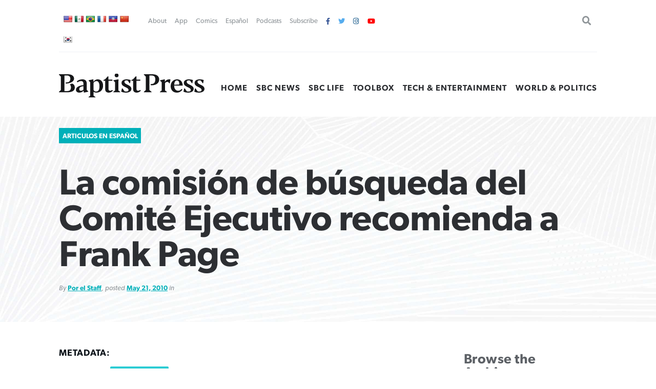

--- FILE ---
content_type: application/javascript
request_url: https://www.baptistpress.com/wp-content/themes/firmament/js/site.js
body_size: 158
content:
/* smooth as butter scrolling */
(function() {
    'use strict';
    var section = document.querySelectorAll(".section");
    var sections = {};
    var i = 0;
    Array.prototype.forEach.call(section, function(e) {
        sections[e.id] = e.offsetTop;
    });
    window.onscroll = function() {
        var scrollPosition = document.documentElement.scrollTop || document.body.scrollTop;
        for (i in sections) {
            if (sections[i] <= scrollPosition) {
                document.querySelector('.active').setAttribute('class', ' ');
                document.querySelector('a[href*=' + i + ']').setAttribute('class', 'active');
            }
        }
    };
})();

(function($) {
    $(document).on('facetwp-loaded', function() {
        if (FWP.loaded) {
            $('html, body').animate({
                scrollTop: $('.facetwp-template').offset().top
            }, 500);
        }
    });
})(jQuery);



jQuery("#Sesame").click( function(event) {
    jQuery("#utilitiesnav").toggleClass('opened');
    event.preventDefault();
});